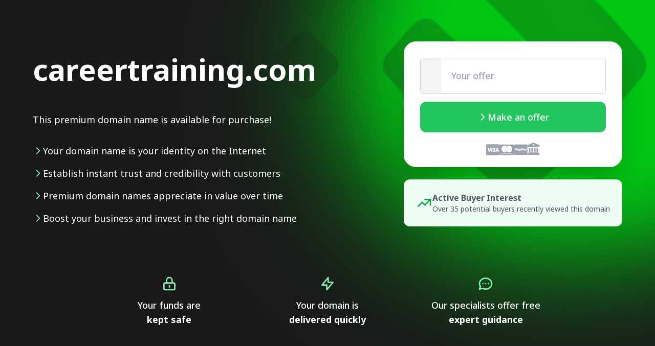

--- FILE ---
content_type: text/html; charset=UTF-8
request_url: https://gritbrokerage.org/domain/careertraining.com/
body_size: 6414
content:
   <!DOCTYPE html>
<html lang="en">
<head>
    <meta charset="UTF-8">
    <meta name="viewport" content="width=device-width, initial-scale=1.0">

    <title>careertraining.com domain name is for sale. Inquire now.</title>
    <meta name="description" content="careertraining.com is available for purchase. Get in touch to discuss the possibilities!">

    <!-- FAVICON -->
            <link rel="icon" href="/img/favicon.ico">
        
            <base href="https://gritbrokerage.org/">
        
    <script src="https://cdn.tailwindcss.com"></script>
    <script src="https://code.jquery.com/jquery-3.7.1.min.js"></script>
    <link rel="stylesheet" href="https://cdnjs.cloudflare.com/ajax/libs/font-awesome/6.5.2/css/all.min.css">

    <!-- Altcha -->
    <script async defer src="https://cdn.jsdelivr.net/gh/altcha-org/altcha/dist/altcha.min.js" type="module"></script>
    <link href="css/altcha.css" rel="stylesheet">

    <link rel="preconnect" href="https://fonts.googleapis.com">
    <link rel="preconnect" href="https://fonts.gstatic.com" crossorigin>
    <link href="https://fonts.googleapis.com/css2?family=Noto+Sans:wght@400;500;600;700&display=swap" rel="stylesheet">



    <!-- Efty infrastructure UA -->
    <script async src="https://www.googletagmanager.com/gtag/js?id=UA-51651642-1"></script>
    <script>
        window.dataLayer = window.dataLayer || [];
        function gtag(){dataLayer.push(arguments);}
        gtag('js', new Date());
        gtag('config', 'UA-51651642-1');
    </script>
    <!-- ./Efty infrastructure UA -->

    <!-- /Efty user GA4 / UA -->
            <script async src="https://www.googletagmanager.com/gtag/js?id=UA-8171863-29"></script>
        <script>
            window.dataLayer = window.dataLayer || [];
            function gtag(){dataLayer.push(arguments);}
            gtag('js', new Date());

            gtag('config', 'UA-8171863-29');
        </script>
            <!-- /Efty user GA4 / UA -->

    <script type="text/javascript" src="https://gritbrokerage.org/odf/js/odf.js"></script><script>Odf.set('website_base_url', 'https://gritbrokerage.org/');$(document).ready(function() {Odf.init();});</script>
    <style>
        body {
            font-family: 'Noto Sans', sans-serif;
        }
        #main_bg {
            background-image: url('img/landing_themes/siam/siambg.png');
            background-color: #191919;
        }
        /* Custom styles for radio buttons */
        .radio-option {
            transition: all 0.2s ease;
        }

        .radio-option.selected {
            background-color: rgb(240 253 244);
            border-color: rgb(34 197 94);
        }

        .radio-option:hover {
            background-color: rgb(249 250 251);
        }

        /* Loading spinner animation */
        .animate-spin {
            animation: spin 1s linear infinite;
        }
        /* Algemene validator box */
        .validator_status {
            display: block;
            padding: 0.75rem 1rem;   /* vergelijkbaar met Tailwind p-3 */
            margin-bottom: 0.75rem;  /* vergelijkbaar met mb-3 */
            border-radius: 1rem; 
            font-weight: 500;        /* font-medium */
            border: 1px solid transparent;
        }

        /* Error state */
        .validator_errors {
            background-color: #fee2e2; /* bg-red-100 */
            color: #991b1b;            /* text-red-800 */
            border-color: #fca5a5;     /* border-red-300 */
        }

        /* Success state */
        .validator_success {
            background-color: #dcfce7; /* bg-green-100 */
            color: #166534;            /* text-green-800 */
            border-color: #86efac;     /* border-green-300 */
        }


        @keyframes spin {
            from { transform: rotate(0deg); }
            to { transform: rotate(360deg); }
        }

        /* Modal backdrop */
        .modal-backdrop {
            background-color: rgba(0, 0, 0, 0.7);
        }

        /* Background positioning for mobile */
        @media (max-width: 768px) {
            .bg-mobile {
                background-position: -650px 0;
            }
        }
    </style>
</head><body>
<div class="min-h-screen text-white flex flex-col bg-cover bg-no-repeat md:bg-center bg-mobile md:bg-center" id="main_bg">

    <div class="absolute inset-0 bg-black/20"></div>
    <div class="relative z-10 w-full flex-grow flex items-center justify-center">

        <!-- Loading Overlay -->
        <div id="loading-overlay" class="fixed inset-0 modal-backdrop flex items-center justify-center z-50 hidden">
            <svg class="w-16 h-16 text-white animate-spin" fill="none" viewBox="0 0 24 24">
                <circle class="opacity-25" cx="12" cy="12" r="10" stroke="currentColor" stroke-width="4"></circle>
                <path class="opacity-75" fill="currentColor" d="M4 12a8 8 0 018-8V0C5.373 0 0 5.373 0 12h4zm2 5.291A7.962 7.962 0 014 12H0c0 3.042 1.135 5.824 3 7.938l3-2.647z"></path>
            </svg>
        </div>

        <!-- Offer Modal -->
        <div id="offer-modal" class="fixed inset-0 modal-backdrop flex items-center justify-center z-50 p-4 hidden">
            <div class="bg-white text-gray-900 p-10 rounded-3xl shadow-2xl w-full max-w-3xl max-h-[90vh] overflow-y-auto">
                <div class="flex justify-between items-center mb-8">
                    <h2 class="text-3xl font-bold text-gray-900">Make an Offer</h2>
                    <button id="close-modal" class="p-2 hover:bg-gray-100 rounded-full">
                        <svg class="w-6 h-6" fill="none" stroke="currentColor" viewBox="0 0 24 24">
                            <path stroke-linecap="round" stroke-linejoin="round" stroke-width="2" d="M6 18L18 6M6 6l12 12"></path>
                        </svg>
                    </button>
                </div>

                <form id="offer-form" class="odf_ajax space-y-6" action="ajaxa/landing_themes/add_inquiry_cap/" method="post" data-target="form_feedback" autocomplete="off">

                    <input type="hidden" name="domain_id" value="4063338">
                    <input type="hidden" name="user_id" value="9752">

                    <div id="form_feedback">
                    </div>

                    <!-- First row - Name and Email -->
                    <div class="grid md:grid-cols-2 gap-6">
                        <div>
                            <label for="name" class="text-sm font-semibold text-gray-700 mb-2 block">Name *</label>
                            <input id="name" name="name" type="text" required class="w-full h-12 border-2 border-gray-200 focus:border-emerald-500 rounded-xl px-4 outline-none">
                        </div>
                        <div>
                            <label for="email" class="text-sm font-semibold text-gray-700 mb-2 block">Email *</label>
                            <input id="email" name="email" type="email" required class="w-full h-12 border-2 border-gray-200 focus:border-emerald-500 rounded-xl px-4 outline-none">
                        </div>
                    </div>

                    <!-- Second row - Phone and Offer -->
                    <div class="grid md:grid-cols-2 gap-6">
                        <div>
                            <label for="phone" class="text-sm font-semibold text-gray-700 mb-2 block">Phone</label>
                            <input id="phone" name="phone" type="tel" class="w-full h-12 border-2 border-gray-200 focus:border-emerald-500 rounded-xl px-4 outline-none">
                        </div>
                        <div>
                            <label for="offer" class="text-sm font-semibold text-gray-700 mb-2 block">Offer Amount (USD) *</label>
                            <input id="offer" name="offer" type="number" required class="w-full h-12 border-2 border-gray-200 focus:border-emerald-500 rounded-xl px-4 font-semibold outline-none" placeholder="Offer in ">
                        </div>
                    </div>

                    <!-- Full width message -->
                    <div>
                        <label for="message" class="text-sm font-semibold text-gray-700 mb-2 block">Message *</label>
                        <textarea id="message" name="message" rows="4" class="w-full border-2 border-gray-200 focus:border-emerald-500 rounded-xl px-4 py-3 resize-none outline-none"></textarea>
                    </div>

                    

                    <div class="altcha-wrapper theme-hybrid">
                        <altcha-widget
                                challengeurl="https://sentinel-w5bmbzne6a7cs.azurewebsites.net/v1/challenge?apiKey=key_1jcc7jkd200a1tg7mhs"
                                name="altcha"
                        ></altcha-widget>
                    </div>

                    <input
                            type="submit"
                            value="Submit Your Offer"
                            class="w-full bg-green-500 hover:bg-green-600 hover:shadow-lg transition-all duration-200 text-white py-4 rounded-xl text-lg font-medium mb-2 flex items-center justify-center gap-2 text-center cursor-pointer"
                            id="offer-modal-submit"
                    />
                </form>
            </div>
        </div>

        <!-- Main Content -->
        <main class="container mx-auto px-6 py-12">
            <div class="max-w-6xl mx-auto">

                <!-- Mobile only domain name -->
                <div class="lg:hidden w-100">
                    <h1 class="text-4xl lg:text-5xl font-bold mb-4 lg:mb-8 leading-tight text-white mt-6" id="logo_text_mobile">
                        careertraining.com                    </h1>
                </div>

                <!-- Consolidated single responsive layout replacing separate mobile/desktop sections -->
                <div class="grid lg:grid-cols-2 gap-8 lg:gap-12 items-center">
                    <!-- Left Column -->
                    <div class="space-y-8 lg:order-1">
                        <!-- Domain name -->
                        <div>
                            <h1 class="hidden lg:block text-4xl lg:text-5xl font-bold mb-4 lg:mb-8 leading-tight text-white mt-6" id="logo_text">
                                careertraining.com                            </h1>
                            <div class="text-lg text-white leading-relaxed mt-6">
                                <p>This premium domain name is available for purchase!</p>
                            </div>
                        </div>

                        <!-- Chevron USPs -->
                        <div class="space-y-4">
                                                            <div class="flex items-center gap-3">
                                    <svg class="w-5 h-5 text-green-300" fill="none" stroke="currentColor" viewBox="0 0 24 24">
                                        <path stroke-linecap="round" stroke-linejoin="round" stroke-width="2" d="M9 5l7 7-7 7"></path>
                                    </svg>
                                    <span class="text-lg">Your domain name is your identity on the Internet</span>
                                </div>
                                                            <div class="flex items-center gap-3">
                                    <svg class="w-5 h-5 text-green-300" fill="none" stroke="currentColor" viewBox="0 0 24 24">
                                        <path stroke-linecap="round" stroke-linejoin="round" stroke-width="2" d="M9 5l7 7-7 7"></path>
                                    </svg>
                                    <span class="text-lg">Establish instant trust and credibility with customers</span>
                                </div>
                                                            <div class="flex items-center gap-3">
                                    <svg class="w-5 h-5 text-green-300" fill="none" stroke="currentColor" viewBox="0 0 24 24">
                                        <path stroke-linecap="round" stroke-linejoin="round" stroke-width="2" d="M9 5l7 7-7 7"></path>
                                    </svg>
                                    <span class="text-lg">Premium domain names appreciate in value over time</span>
                                </div>
                                                            <div class="flex items-center gap-3">
                                    <svg class="w-5 h-5 text-green-300" fill="none" stroke="currentColor" viewBox="0 0 24 24">
                                        <path stroke-linecap="round" stroke-linejoin="round" stroke-width="2" d="M9 5l7 7-7 7"></path>
                                    </svg>
                                    <span class="text-lg">Boost your business and invest in the right domain name</span>
                                </div>
                                                    </div>

                                            </div>

                    <!-- Right Column - Purchase Card -->
                    <div class="lg:order-2 lg:ml-auto">
                        <div class="bg-white text-gray-900 p-8 pb-4 rounded-3xl shadow-2xl lg:w-xl">

                            <div class="space-y-4">

                                                                    <div class="w-full">
                                        <div class="flex w-full rounded-md shadow-sm overflow-hidden border border-gray-300 focus-within:ring-1 focus-within:ring-primary focus-within:border-primary">
                                            <span class="inline-flex items-center p-5 bg-gray-100 text-gray-700 text-lg font-medium">
                                                                                          </span>
                                            <input
                                                    type="number"
                                                    name="offer_amount"
                                                    id="offer_amount"
                                                    class="w-full p-5 border-0 focus:ring-0 focus:outline-none text-lg font-medium"
                                                    placeholder="Your offer"
                                                    min="0"
                                                    step="1"
                                            >
                                        </div>
                                    </div>

                                    <button id="main-action" class="w-full bg-green-500 hover:bg-green-600 hover:shadow-lg transition-all duration-200 text-white py-4 rounded-xl text-lg font-medium mb-0 flex items-center justify-center gap-2 py-0">
                                        <svg class="w-5 h-5" fill="none" stroke="currentColor" viewBox="0 0 24 24">
                                            <path stroke-linecap="round" stroke-linejoin="round" stroke-width="2" d="M9 5l7 7-7 7"></path>
                                        </svg>
                                        <span>Make an offer</span>
                                    </button>
                                
                                <div class="flex justify-center items-center gap-4 text-gray-400">
                                    <i class="fa-brands fa-cc-visa text-2xl" title="Visa"></i>
                                    <i class="fa-brands fa-cc-mastercard text-2xl" title="Mastercard"></i>
                                    <i class="fa-brands fa-cc-paypal text-2xl" title="PayPal"></i>
                                    <i class="fa-brands fa-cc-amex text-2xl hidden" title="American Express"></i>
                                    <i class="fa-solid fa-building-columns text-2xl mb-1" title="Bank Transfer"></i>
                                </div>
                            </div>

                        </div>

                        <!-- Active Buyer Interest box -->
                        <div class="bg-green-50 text-gray-600 p-6 rounded-xl mt-6">
                            <div class="flex items-center gap-4">
                                <svg class="w-8 h-8 text-green-600" fill="none" stroke="currentColor" viewBox="0 0 24 24">
                                    <path stroke-linecap="round" stroke-linejoin="round" stroke-width="2" d="M13 7h8m0 0v8m0-8l-8 8-4-4-6 6"></path>
                                </svg>
                                <div class="text-left">
                                    <div class="font-bold">Active Buyer Interest</div>
                                    <div class="text-sm">Over 35 potential buyers recently viewed this domain</div>
                                </div>
                            </div>
                        </div>
                    </div>
                </div>

                <!-- Domain seller info - shown on mobile only -->
                <div class="lg:hidden mt-6 lg:mt-8">
                    <div class="bg-white/10 backdrop-blur-sm border border-white/20 p-6 rounded-2xl w-full">
                        <div class="flex items-center gap-4">
                            <div class="w-12 h-12 bg-white rounded-full flex items-center justify-center">
                                <span class="text-gray-900 font-bold text-lg">S</span>
                            </div>
                            <div class="flex flex-col">
                                <h4 class="text-white font-semibold text-lg">Swetha.xyz</h4>
                                                            </div>
                        </div>
                    </div>
                </div>

                <!-- Bottom Features - responsive layout -->
                <div class="mt-12 lg:mt-24">
                    <!-- Mobile: stacked list -->
                    <div class="lg:hidden space-y-4">
                        <div class="flex items-center gap-3 w-full">
                            <svg class="w-8 h-8 text-green-300" fill="none" stroke="currentColor" viewBox="0 0 24 24">
                                <path stroke-linecap="round" stroke-linejoin="round" stroke-width="2" d="M12 15v2m-6 4h12a2 2 0 002-2v-6a2 2 0 00-2-2H6a2 2 0 00-2 2v6a2 2 0 002 2zm10-10V7a4 4 0 00-8 0v4h8z"></path>
                            </svg>
                            <div>
                                <span class="text-lg font-medium">Your funds are </span>
                                <span class="text-white font-bold">kept safe</span>
                            </div>
                        </div>
                        <div class="flex items-center gap-3 w-full">
                            <svg class="w-8 h-8 text-green-300" fill="none" stroke="currentColor" viewBox="0 0 24 24">
                                <path stroke-linecap="round" stroke-linejoin="round" stroke-width="2" d="M13 10V3L4 14h7v7l9-11h-7z"></path>
                            </svg>
                            <div>
                                <span class="text-lg font-medium">Your domain is </span>
                                <span class="text-white font-bold">delivered quickly</span>
                            </div>
                        </div>
                        <div class="flex items-center gap-3 w-full">
                            <svg class="w-8 h-8 text-green-300" fill="none" stroke="currentColor" viewBox="0 0 24 24">
                                <path stroke-linecap="round" stroke-linejoin="round" stroke-width="2" d="M8 12h.01M12 12h.01M16 12h.01M21 12c0 4.418-4.03 8-9 8a9.863 9.863 0 01-4.255-.949L3 20l1.395-3.72C3.512 15.042 3 13.574 3 12c0-4.418 4.03-8 9-8s9 3.582 9 8z"></path>
                            </svg>
                            <div>
                                <span class="text-lg font-medium">Our specialists offer free </span>
                                <span class="text-white font-bold">expert guidance</span>
                            </div>
                        </div>
                    </div>

                    <!-- Desktop: 3-column grid -->
                    <div class="hidden lg:grid md:grid-cols-3 gap-8 max-w-4xl mx-auto">
                        <div class="text-center space-y-3">
                            <svg class="w-8 h-8 mx-auto text-green-300" fill="none" stroke="currentColor" viewBox="0 0 24 24">
                                <path stroke-linecap="round" stroke-linejoin="round" stroke-width="2" d="M12 15v2m-6 4h12a2 2 0 002-2v-6a2 2 0 00-2-2H6a2 2 0 00-2 2v6a2 2 0 002 2zm10-10V7a4 4 0 00-8 0v4h8z"></path>
                            </svg>
                            <h3 class="text-lg font-medium">
                                Your funds are<br>
                                <span class="text-white font-bold">kept safe</span>
                            </h3>
                        </div>
                        <div class="text-center space-y-3">
                            <svg class="w-8 h-8 mx-auto text-green-300" fill="none" stroke="currentColor" viewBox="0 0 24 24">
                                <path stroke-linecap="round" stroke-linejoin="round" stroke-width="2" d="M13 10V3L4 14h7v7l9-11h-7z"></path>
                            </svg>
                            <h3 class="text-lg font-medium">
                                Your domain is<br>
                                <span class="text-white font-bold">delivered quickly</span>
                            </h3>
                        </div>
                        <div class="text-center space-y-3">
                            <svg class="w-8 h-8 mx-auto text-green-300" fill="none" stroke="currentColor" viewBox="0 0 24 24">
                                <path stroke-linecap="round" stroke-linejoin="round" stroke-width="2" d="M8 12h.01M12 12h.01M16 12h.01M21 12c0 4.418-4.03 8-9 8a9.863 9.863 0 01-4.255-.949L3 20l1.395-3.72C3.512 15.042 3 13.574 3 12c0-4.418 4.03-8 9-8s9 3.582 9 8z"></path>
                            </svg>
                            <h3 class="text-lg font-medium">
                                Our specialists offer free<br>
                                <span class="text-white font-bold">expert guidance</span>
                            </h3>
                        </div>
                    </div>
                </div>
            </div>
        </main>
    </div>
</div>

<script>
    $(document).ready(function() {
                    let selectedOption = 'make-offer';
        
        // Handle radio button changes
        $('input[name="purchase-option"]').on('change', function() {
            selectedOption = $(this).val();
            updateUI();
        });

        // Handle radio button label clicks
        $('label[for^="buy-now"], label[for^="make-offer"]').on('click', function() {
            const targetId = $(this).attr('for');
            const targetInput = $('#' + targetId);

            // Update the radio button
            targetInput.prop('checked', true);
            selectedOption = targetInput.val();
            updateUI();
        });

        function updateUI() {
            // Update radio button styles
            $('label[for^="buy-now"], label[for^="make-offer"]').removeClass('selected');
            if (selectedOption === 'buy-now') {
                $('label[for="buy-now"]').addClass('selected');
                $('#main-action span').text('Get it now');
            } else {
                $('label[for="make-offer"]').addClass('selected');
                $('#main-action span').text('Make an offer');
            }
        }

        // Handle main action button click
        $('#main-action').on('click', function() {
            if (selectedOption === 'buy-now') {
                handleProceedToPayment();
            } else {
                handleMakeOffer();
            }
        });
        // Verberg overlay zodra álle AJAX-requests klaar zijn (ook bij fouten)
        $(document).ajaxStop(function () {
            $('#loading-overlay').addClass('hidden');
        });

        // Extra vangnet bij fouten
        $(document).ajaxError(function () {
            $('#loading-overlay').addClass('hidden');
        });

        function handleProceedToPayment() {

            $('#loading-overlay').removeClass('hidden');
                    }



        function handleMakeOffer() {
            // Haal de waarde op uit het input veld buiten de modal
            let offerAmount = $('#offer_amount').val();

            // Toon het modal
            $('#offer-modal').removeClass('hidden');

            // Als er een waarde ingevuld is, zet die in het modal veld
            if (offerAmount) {
                $('#offer').val(offerAmount);
            }
        }

        // Handle modal close
        $('#close-modal').on('click', function() {
            $('#offer-modal').addClass('hidden');
        });

        // Handle modal backdrop click
        $('#offer-modal').on('click', function(e) {
            if (e.target === this) {
                $('#offer-modal').addClass('hidden');
            }
        });

        // Handle escape key to close modal
        $(document).on('keydown', function(e) {
            if (e.key === 'Escape') {
                $('#offer-modal').addClass('hidden');
            }
        });

        // Tailwind breakpoint voor mobile is <640px
        function applyFittyForMobile() {
            if (window.matchMedia("(max-width: 1023px)").matches) {
                fitty('#logo_text_mobile', {
                    maxSize: 50
                });
            } else {
                fitty('#logo_text', {
                    maxSize: 80
                });
            }
        }

        applyFittyForMobile(); // run on load
        $(window).on('resize', applyFittyForMobile); // run on resize

    });
</script>
<script src="js/fitty.min.js"></script>
</body>
</html>

<div id="stats_div" style="display:none;"></div>					
<script>

	$( document ).ready(function() {

		Odf.ajax.get('https://gritbrokerage.org/ajax/visitors/create/', 'div#stats_div', { domain_id: '4063338' });
		
	});

</script>